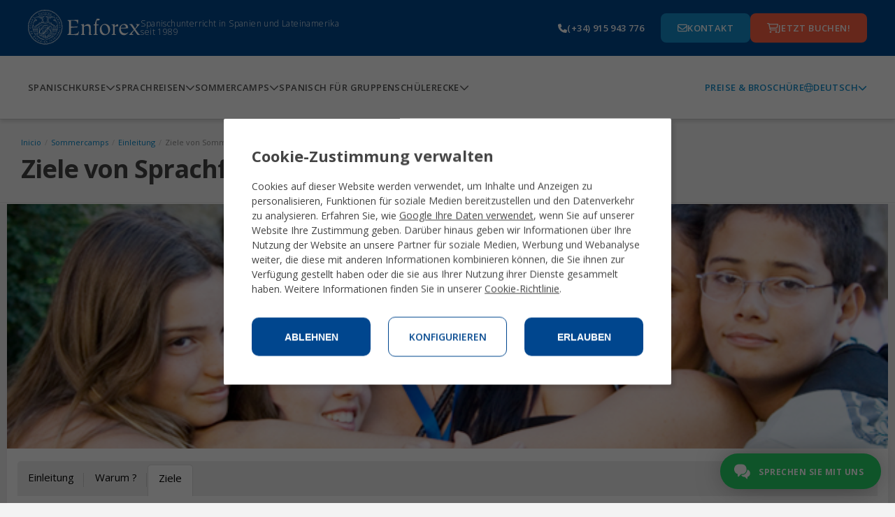

--- FILE ---
content_type: text/html;charset=UTF-8
request_url: https://www.enforex.com/spanisch/sommercamps/einleitung-ziele.html
body_size: 15068
content:
<!doctype html><html class="no-js" lang="de"><head><title>Sprachferien f&uuml;r Sch&uuml;ler - Ziele</title><meta http-equiv="Content-Type" content="text/html; charset=utf-8" /><meta name="DESCRIPTION" content="Enforex Sprachferienlager in Spanienn. Sprachferien f&uuml;r Sch&uuml;ler mit Spanisch- oder Englischunterricht, Sport, Erholung, Workshops & Strandausfl&uuml;gen!" /><meta name="KEYWORDS" content="sprachferien sch&uuml;ler" /><link rel="canonical" href="https://www.enforex.com/spanisch/sommercamps/einleitung-ziele.html" /><meta name="robots" content="all" /><link rel="icon" href="/favicon.ico" type="image/x-icon" /><link rel="stylesheet" href="/css/css.css?css1=/css/v2/main.css&css2=/css/v2/slimselect.min.css&css3=/css/v5/Footer/footer.css&css4=/css/v5/Header/header.css&css5=/css/v5/cookies/cookies-GA4.css" type="text/css" />
<script src="/js/js.js?js1=/js/v2/libs/jquery.latest.js&js2=/js/v2/libs/jquery.cycle2.min.js&js3=/js/v2/main.js&js4=/js/v3/header.js&js5=/js/v2/slimselect.min.js&js6=/js/v2/libs/jquery-1.11.1.min.js&js7=/js/v2/libs/jquery-migrate-1.2.1.min.js&js8=/js/v2/forms.js&js9=/js/validacion/v1_10/jquery.validate.min.js&js10=/js/validacion/messages_de.js&js11=/js/v4/Header/header.js&js12=/js/v4/footer/footer.js&js13=/js/v4/cookies/cookies-GA4.js&js14=/js/v2/selector/courseSelector.js" language="javascript" type="text/javascript"></script>
<script>window.dataLayer=window.dataLayer||[];function gtag(){dataLayer.push(arguments);}if(localStorage.getItem("consentMode")===null){gtag("consent","default",{ad_storage:"denied",ad_personalization:"denied",ad_user_data:"denied",analytics_storage:"denied"});}else{gtag("consent","default",JSON.parse(localStorage.getItem("consentMode")));}</script>
<script>(function(w,d,s,l,i){w[l]=w[l]||[];w[l].push({"gtm.start":new Date().getTime(),event:"gtm.js"});var f=d.getElementsByTagName(s)[0],j=d.createElement(s),dl=l!="dataLayer"?"&l="+l:"";j.async=true;j.src="https://www.googletagmanager.com/gtm.js?id="+i+dl;f.parentNode.insertBefore(j,f);})(window,document,"script","dataLayer","GTM-TZGHTBG");</script> <link rel="preconnect" href="https://fonts.googleapis.com"><link rel="preconnect" href="https://fonts.gstatic.com" crossorigin><link href="https://fonts.googleapis.com/css2?family=Open+Sans:ital,wght@0,300..800;1,300..800&display=swap" rel="stylesheet"><link href='https://fonts.googleapis.com/css?family=Open+Sans:300,400,700,800|Open+Sans+Condensed:300,700' rel='stylesheet' type='text/css'><!--[if lt IE 9]><script 
src="/js/v2/libs/html5shiv.js"></script><link rel="stylesheet" href="/css/v2/ie-below-9.css"><![endif]--><link rel="stylesheet" href="/css/v2/responsive_update.css" type="text/css" /><meta name="viewport" content="width=device-width, initial-scale=1.0, maximum-scale=1.0, minimum-scale=1.0, user-scalable=no"><link href="//maxcdn.bootstrapcdn.com/font-awesome/4.2.0/css/font-awesome.min.css" rel="stylesheet"></head><body><noscript><iframe src="https://www.googletagmanager.com/ns.html?id=GTM-TZGHTBG"
height="0" width="0" style="display:none;visibility:hidden"></iframe></noscript><header><section class="header-pre-mobile"><div class="header-nav-lang"><div class="header-nav-lang-btn-mobile"><img src="/images/icons/globe-light.svg" class="header-nav-lang-icon"/><p>Deutsch</p><img src="/images/icons/chevron-down-solid.svg" class="header-nav-lang-arrow"/></div><div class="header-nav-lang-drop-mobile hidden"><ul class="header-nav-lang-drop-ul"><li><a href="/summercamps/about-objectives.html" lang="en"><img src="/img/icons/flags/gb.svg"/><p class="header-nav-lang-drop-text">English</p></a></li><li><a href="/espanol/campamentos/objetivo-ingles.html" lang="es"><img src="/img/icons/flags/es.svg"/><p class="header-nav-lang-drop-text">Espa&ntilde;ol</p></a></li><li><a href="/spanisch/" lang="de"><img src="/img/icons/flags/de.svg"/><p class="header-nav-lang-drop-text">Deutsch</p></a></li><li><a href="/espagnol/colonies/objectifs.html" lang="fr"><img src="/img/icons/flags/fr.svg"/><p class="header-nav-lang-drop-text">Fran&ccedil;ais</p></a></li><li><a href="/spagnolo/campiestivi/riguardo-obiettivi.html" lang="it"><img src="/img/icons/flags/it.svg"/><p class="header-nav-lang-drop-text">Italiano</p></a></li><li><a href="/spaans/zomerkampen/waarom-deelnemen.html" lang="nl"><img src="/img/icons/flags/nl.svg"/><p class="header-nav-lang-drop-text">Nederlands</p></a></li><li><a href="/espanhol/colonias-ferias/objetivos.html" lang="pt"><img src="/img/icons/flags/br.svg"/><p class="header-nav-lang-drop-text">Portugu&ecirc;s</p></a></li><li><a href="/russian/summercamps/camp-courses.html" lang="ru"><img src="/img/icons/flags/ru.svg"/><p class="header-nav-lang-drop-text">Русский</p></a></li><li><a href="/chinese/" lang="zh-hant"><img src="/img/icons/flags/cn.svg"/><p class="header-nav-lang-drop-text">中文</p></a></li><li><a href="/japanese/summercamps/about-objectives.html" lang="ja"><img src="/img/icons/flags/jp.svg"/><p class="header-nav-lang-drop-text">日本語</p></a></li><li><a href="/korean/summercamps/about-objectives.html" lang="kr"><img src="/img/icons/flags/kr.svg"/><p class="header-nav-lang-drop-text">한국어</p></a></li><li><a href="/bulgarian/summercamps/about-objectives.html" lang="bg"><img src="/img/icons/flags/bg.svg"/><p class="header-nav-lang-drop-text">Български</p></a></li><li><a href="/spanelstina/" lang="sk"><img src="/img/icons/flags/cz.svg"/><p class="header-nav-lang-drop-text">Če&scaron;tina</p></a></li><li><a href="/spanelstina/letni-tabory/cile-tabora.html" lang="cs"><img src="/img/icons/flags/sk.svg"/><p class="header-nav-lang-drop-text">Slovenčina</p></a></li><li><a href="/spanska/" lang="se"><img src="/img/icons/flags/se.svg"/><p class="header-nav-lang-drop-text">Svenska</p></a></li><li><a href="/indian/" lang="hi"><img src="/img/icons/flags/in.svg"/><p class="header-nav-lang-drop-text">हिन्दी</p></a></li></ul></div></div></section><div class="header-pre-container"><section class="header-pre"><div class="header-pre-left"><nav role="navigation" class="burgermenu"><img src="/images/icons/bars-solid.svg" class="burgermenu-icon burgermenu-icon-burger"/><img src="/images/icons/xmark-solid.svg" class="burgermenu-icon burgermenu-icon-close hidden"/><img src="/images/icons/angle-left-solid.svg" class="burgermenu-icon burgermenu-icon-back hidden"/><div class="burgermenu-drop-block burgermenu-drop hidden"><div class="navul-container"><ul class="header-nav-ul"><div class="burger-shadow"></div><li class="header-nav-ul"><div class="menuitem header-nav-ul-cursos-burger"><div class="menuitem-link"><a href="/spanisch/sprachkurse-spanien/"><img src="/img/icons/header-icons/1.png" class="header-nav-ul-img header-nav-ul-img-cursos"/><p class="menuitem-text">Spanischkurse</p></a></div><div class="arrow-cursos"><img src="/images/icons/chevron-down-solid.svg" class="header-nav-ul-arrow-burger"/></div></div><div class="cont_drop"><div class="menu-drop-container"><ul class="menu-drop-ul menu-drop-ul-cursos-mobile hidden" ><li><div class="menu-drop-container-main"><div class="menu-drop-container-left"><div class="menu-drop-ul-title"><a href="/spanisch/spanisch-intensivkurse/"><h4>Intensiv Spanisch Sprachkurse</h4></a></div></div><img src="/images/icons/chevron-down-solid.svg" class="subarrowclass menu-drop-ul-arrow-intensive"/></div><ul class="menu-drop-ul-sub-mobile menu-drop-ul-sub-intensive-mobile" ><li><a href="/spanisch/spanisch-intensivkurse/10-unterricht/"><p class="menu-drop-ul-sub-text"> Spanisch Intensiv 10 </p></a></li><li><a href="/spanisch/spanisch-intensivkurse/20-unterricht/"><p class="menu-drop-ul-sub-text"> Spanisch Intensiv 20 </p></a></li><li><a href="/spanisch/intensivkurs-spanien-25.html"><p class="menu-drop-ul-sub-text"> Spanisch Intensiv 25 </p></a></li><li><a href="/spanisch/spanisch-intensivkurse/30-unterricht/"><p class="menu-drop-ul-sub-text"> Spanisch Super-Intensiv 30 </p></a></li><li><a href="/spanisch/kombinierter-kurs/"><p class="menu-drop-ul-sub-text"> Kombinierter Gruppen & Einzelkurs </p></a></li><li><a href="/spanisch/spanisch-intensivkurse/abendkurs/"><p class="menu-drop-ul-sub-text"> Spanischprogramm am Nachmittag </p></a></li></ul></li><li><div class="menu-drop-container-main"><div class="menu-drop-container-left"><div class="menu-drop-ul-title"><a href="/spanisch/sommercamps/"><h4>Sommercamps</h4></a></div></div><img src="/images/icons/chevron-down-solid.svg" class="subarrowclass menu-drop-ul-arrow-intlcamps"/></div><ul class="menu-drop-ul-sub-mobile menu-drop-ul-sub-intlcamps-mobile" ><li><a href="/spanisch/sommercamps/alicante.html"><p class="menu-drop-ul-sub-text">Alicante</p></a></li><li><a href="/spanisch/sommercamps/barcelona.html"><p class="menu-drop-ul-sub-text"> Barcelona Beach </p></a></li><li><a href="/spanisch/sommercamps/barcelona-centro.html"><p class="menu-drop-ul-sub-text"> Barcelona Centro </p></a></li><li><a href="/spanisch/sommercamps/madrid.html"><p class="menu-drop-ul-sub-text">Madrid</p></a></li><li><a href="/spanisch/sommercamps/malaga.html"><p class="menu-drop-ul-sub-text">Malaga</p></a></li><li><a href="/spanisch/sommercamps/marbella-centro.html"><p class="menu-drop-ul-sub-text"> Marbella Centro </p></a></li><li><a href="/spanisch/sommercamps/marbella-elviria.html"><p class="menu-drop-ul-sub-text"> Marbella Elviria </p></a></li><li><a href="/spanisch/sommercamps/salamanca.html"><p class="menu-drop-ul-sub-text">Salamanca</p></a></li><li><a href="/spanisch/sommercamps/valencia.html"><p class="menu-drop-ul-sub-text"> Valencia Beach </p></a></li><li><a href="/spanisch/sommercamps/youth-leadership-program.html"><p class="menu-drop-ul-sub-text"> Jugendf&uuml;hrungsprogramm </p></a></li></ul></li><li><div class="menu-drop-container-main"><div class="menu-drop-container-left"><div class="menu-drop-ul-title"><a href="/spanisch/speziell-spanischkurse/"><h4>Themenspezifische Spanischkurse</h4></a></div></div><img src="/images/icons/chevron-down-solid.svg" class="subarrowclass menu-drop-ul-arrow-specialized"/></div><ul class="menu-drop-ul-sub-mobile menu-drop-ul-sub-specialized-mobile" ><li><a href="/spanisch/speziell-spanischkurse/einzelunterricht-privatunterricht/"><p class="menu-drop-ul-sub-text"> Einzelunterricht Private </p></a></li><li><a href="/spanisch/speziell-spanischkurse/praktikumsprogramm/"><p class="menu-drop-ul-sub-text"> Praktikumsprogramm </p></a></li><li><a href="/spanisch/speziell-spanischkurse/freiwilligenprogramm/"><p class="menu-drop-ul-sub-text"> Freiwilligenprogramm </p></a></li><li><a href="/spanisch/speziell-spanischkurse/kurs-spanischlehrer/"><p class="menu-drop-ul-sub-text"> Kurs f&uuml;r Spanischlehrer </p></a></li><li><a href="/spanisch/speziell-spanischkurse/auslandsjahr/"><p class="menu-drop-ul-sub-text"> Auslandsjahr </p></a></li><li><a href="/spanisch/speziell-spanischkurse/gruppenprogramme/"><p class="menu-drop-ul-sub-text"> Ma&szlig;geschneidertes Gruppenprogramm </p></a></li><li><a href="/spanisch/speziell-spanischkurse/familienprogramm/"><p class="menu-drop-ul-sub-text"> Familienprogramm </p></a></li><li><a href="/spanisch/speziell-spanischkurse/kurs-fuenfzigern/"><p class="menu-drop-ul-sub-text"> Spanisch ab den F&uuml;nfzigern </p></a></li><li><a href="/spanisch/speziell-spanischkurse/kurs-winterurlaub/"><p class="menu-drop-ul-sub-text"> Winterurlaub </p></a></li><li><a href="/spanisch/speziell-spanischkurse/universitaets-pruefungsvorbereitung/"><p class="menu-drop-ul-sub-text"> Universit&auml;ts-Pr&uuml;fungsvorbereitung </p></a></li><li><a href="/spanisch/sprachkurs-kinder/sprachkurs-judendliche/"><p class="menu-drop-ul-sub-text"> Juniorprogramm 14-18 </p></a></li></ul></li><li><div class="menu-drop-container-main"><div class="menu-drop-container-left"><div class="menu-drop-ul-title"><a href="/spanisch/spanischkurse-prufungsvorbereitung/"><h4>Kurse zur Pr&uuml;fungsvorbereitung</h4></a></div></div><img src="/images/icons/chevron-down-solid.svg" class="subarrowclass menu-drop-ul-arrow-exam"/></div><ul class="menu-drop-ul-sub-mobile menu-drop-ul-sub-exam-mobile" ><li><a href="/spanisch/spanischkurse-prufungsvorbereitung/DELE/20-unterricht/"><p class="menu-drop-ul-sub-text"> DELE-20-Vorbereitungskurs </p></a></li><li><a href="/spanisch/spanischkurse-prufungsvorbereitung/DELE/30-unterricht/"><p class="menu-drop-ul-sub-text"> DELE-30-Vorbereitungskurs </p></a></li><li><a href="/spanisch/spanischkurse-prufungsvorbereitung/SIELE/"><p class="menu-drop-ul-sub-text"> SIELE-Pr&uuml;fungsvorbereitung </p></a></li><li><a href="/spanisch/spanischkurse-prufungsvorbereitung/wirtschaftsspanisch-kurs/"><p class="menu-drop-ul-sub-text"> Wirtschaftsspanisch </p></a></li><li><a href="/spanisch/spanischkurse-prufungsvorbereitung/spanisch-fur-tourismus/"><p class="menu-drop-ul-sub-text"> Spanisch f&uuml;r den Tourismus </p></a></li><li><a href="/spanisch/spanischkurse-prufungsvorbereitung/spanisch-fur-gesundheitsfachkrafte/"><p class="menu-drop-ul-sub-text"> Spanisch f&uuml;r Gesundheitsfachkr&auml;fte </p></a></li></ul></li><li><div class="menu-drop-container-main"><div class="menu-drop-container-left"><div class="menu-drop-ul-title"><a href="/online-spanisch-unterricht/"><h4>Online Spanisch Unterricht</h4></a></div></div><img src="/images/icons/chevron-down-solid.svg" class="subarrowclass menu-drop-ul-arrow-online"/></div><ul class="menu-drop-ul-sub-mobile menu-drop-ul-sub-online-mobile" ><li><a href="/online-spanisch-unterricht/kurs-intensiv-20/"><p class="menu-drop-ul-sub-text"> Online-Spanischkurs Intensiv 20 </p></a></li><li><a href="/online-spanisch-unterricht/vorbereitungskurs-fur-die-dele-prufung/"><p class="menu-drop-ul-sub-text"> Online Vorbereitungskurs f&uuml;r die DELE Pr&uuml;fung </p></a></li><li><a href="/online-spanisch-unterricht/3h-woche/"><p class="menu-drop-ul-sub-text"> Online-Spanischkurs 3h/Woche </p></a></li><li><a href="/online-spanisch-unterricht/privat-unterricht/"><p class="menu-drop-ul-sub-text"> Privater Online-Spanischunterricht </p></a></li><li><a href="/online-spanisch-unterricht/halbprivater-unterricht/"><p class="menu-drop-ul-sub-text"> Halbprivater Online-Spanischunterricht </p></a></li></ul></li><li class="fr-only"><div class="menu-drop-container-main"><div class="menu-drop-container-left"><div class="menu-drop-ul-title"><a href="/spanisch/sommercamps/einleitung-ziele.html"><h4></h4></a></div></div></div></li><li><div class="header-nav-ul-prices"><a href="/spanisch/download-brochures/"> Preise & Brosch&uuml;re </a></div></li></ul></div></div></li><li class="header-nav-ul header-nav-ul-destinos-burger"><div class="menuitem"><div class="menuitem-link"><a href="/spanisch/sprachschule-spanisch.html"><img src="/img/icons/header-icons/2.png" class="header-nav-ul-img header-nav-ul-img-destinos"/><p class="menuitem-text">Sprachreisen</p></a></div><div class="arrow-destinos"><img src="/images/icons/chevron-down-solid.svg" class="header-nav-ul-arrow-burger"/></div></div><div class="cont_drop"><div class="menu-drop-container"><ul class="menu-drop-ul menu-drop-ul-destinos-mobile hidden" ><li><div class="menu-drop-container-main"><div class="menu-drop-container-left"><div class="menu-drop-ul-title"><a href="/spanisch/sprachschule-spanien.html"><h4>Sprachschule in Spanien</h4></a></div></div><img src="/images/icons/chevron-down-solid.svg" class="subarrowclass menu-drop-ul-arrow-inspain"/></div><ul class="menu-drop-ul-sub-mobile menu-drop-ul-sub-inspain-mobile" ><li><a href="/spanisch/sprachschule-alicante.html"><p class="menu-drop-ul-sub-text">Alicante</p></a></li><li><a href="/spanisch/sprachschule-barcelona.html"><p class="menu-drop-ul-sub-text">Barcelona</p></a></li><li><a href="/spanisch/sprachschule-cadiz.html"><p class="menu-drop-ul-sub-text">Cadiz</p></a></li><li><a href="/spanisch/sprachschule-granada.html"><p class="menu-drop-ul-sub-text">Granada</p></a></li><li><a href="/spanisch/sprachschule-madrid.html"><p class="menu-drop-ul-sub-text">Madrid</p></a></li><li><a href="/spanisch/sprachschule-malaga.html"><p class="menu-drop-ul-sub-text">Malaga</p></a></li><li><a href="/spanisch/sprachschule-marbella.html"><p class="menu-drop-ul-sub-text">Marbella</p></a></li><li><a href="/spanisch/sprachschule-salamanca.html"><p class="menu-drop-ul-sub-text">Salamanca</p></a></li><li><a href="/spanisch/sprachschule-sevilla.html"><p class="menu-drop-ul-sub-text">Sevilla</p></a></li><li><a href="/spanisch/sprachschule-teneriffa.html"><p class="menu-drop-ul-sub-text">Teneriffa</p></a></li><li><a href="/spanisch/sprachschule-valencia.html"><p class="menu-drop-ul-sub-text">Valencia</p></a></li></ul></li><li><div class="menu-drop-container-main"><div class="menu-drop-container-left"><div class="menu-drop-ul-title"><a href="/spanisch/sommercamps/"><h4>Sommercamps</h4></a></div></div><img src="/images/icons/chevron-down-solid.svg" class="subarrowclass menu-drop-ul-arrow-summerspain"/></div><ul class="menu-drop-ul-sub-mobile menu-drop-ul-sub-summerspain-mobile" ><li><a href="/spanisch/sommercamps/alicante.html"><p class="menu-drop-ul-sub-text">Alicante</p></a></li><li><a href="/spanisch/sommercamps/barcelona.html"><p class="menu-drop-ul-sub-text"> Barcelona Beach </p></a></li><li><a href="/spanisch/sommercamps/barcelona-centro.html"><p class="menu-drop-ul-sub-text"> Barcelona Centro </p></a></li><li><a href="/spanisch/sommercamps/madrid.html"><p class="menu-drop-ul-sub-text">Madrid</p></a></li><li><a href="/spanisch/sommercamps/malaga.html"><p class="menu-drop-ul-sub-text">Malaga</p></a></li><li><a href="/spanisch/sommercamps/marbella-centro.html"><p class="menu-drop-ul-sub-text"> Marbella Centro </p></a></li><li><a href="/spanisch/sommercamps/marbella-elviria.html"><p class="menu-drop-ul-sub-text"> Marbella Elviria </p></a></li><li><a href="/spanisch/sommercamps/salamanca.html"><p class="menu-drop-ul-sub-text">Salamanca</p></a></li><li><a href="/spanisch/sommercamps/valencia.html"><p class="menu-drop-ul-sub-text"> Valencia Beach </p></a></li><li><a href="/spanisch/sommercamps/youth-leadership-program.html"><p class="menu-drop-ul-sub-text"> Jugendf&uuml;hrungsprogramm </p></a></li></ul></li><li class="pt-only"><div class="menu-drop-container-main"><div class="menu-drop-container-left"><div class="menu-drop-ul-title"><a href="/spanisch/sommercamps/einleitung-ziele.html"><h4></h4></a></div></div></div></li><li><div class="menu-drop-container-main"><div class="menu-drop-container-left"><div class="menu-drop-ul-title"><a href="/spanisch/sprachschule-lateinamerika.html"><h4>Sprachschule in Lateinamerika</h4></a></div></div></div></li><li class="pt-only"><div class="menu-drop-container-main"><div class="menu-drop-container-left"><div class="menu-drop-ul-title"><a href="/spanisch/sommercamps/einleitung-ziele.html"><h4></h4></a></div></div></div></li><li><div class="menu-drop-container-main"><div class="menu-drop-container-left"><div class="menu-drop-ul-title"><a href="/spanisch/sprachschule-mexiko.html"><h4>Sprachschule in Mexiko</h4></a></div></div><img src="/images/icons/chevron-down-solid.svg" class="subarrowclass menu-drop-ul-arrow-inmexico"/></div><ul class="menu-drop-ul-sub-mobile menu-drop-ul-sub-inmexico-mobile" ><li><a href="/spanisch/sprachschule-playa-carmen.html"><p class="menu-drop-ul-sub-text"> Playa del Carmen </p></a></li></ul></li><li class="fr-only"><div class="menu-drop-container-main"><div class="menu-drop-container-left"><div class="menu-drop-ul-title"><a href="/spanisch/sommercamps/einleitung-ziele.html"><h4></h4></a></div></div></div></li><li><div class="header-nav-ul-prices"><a href="/spanisch/download-brochures/"> Preise & Brosch&uuml;re </a></div></li></ul></div></div></li><li class="header-nav-ul header-nav-ul-camps-burger"><div class="menuitem"><div class="menuitem-link"><a href="/spanisch/sommercamps/"><img src="/img/icons/header-icons/3.png" class="header-nav-ul-img header-nav-ul-img-camps"/><p class="menuitem-text">Sommercamps</p></a></div><div class="arrow-camps"><img src="/images/icons/chevron-down-solid.svg" class="header-nav-ul-arrow-burger"/></div></div><div class="cont_drop"><div class="menu-drop-container"><ul class="menu-drop-ul menu-drop-ul-camps-mobile hidden"><li style="padding: 0"><ul class="menu-drop-ul-sub-mobile menu-drop-ul-sub-summercamps-mobile" ><li style=" padding: 0; background-color: #fff; border-bottom: 1px solid #158fce; border-top: none; " ><div class="menu-drop-container-main"><div class="menu-drop-ul-title"><a href="/spanisch/sommercamps/alicante.html"><h4 style="padding: 0">Alicante</h4></a></div></div></li><li style=" padding: 0; background-color: #fff; border-bottom: 1px solid #158fce; border-top: none; " ><div class="menu-drop-container-main"><div class="menu-drop-ul-title"><a href="/spanisch/sommercamps/barcelona.html"><h4 style="padding: 0">Barcelona Beach</h4></a></div></div></li><li style=" padding: 0; background-color: #fff; border-bottom: 1px solid #158fce; border-top: none; " ><div class="menu-drop-container-main"><div class="menu-drop-ul-title"><a href="/spanisch/sommercamps/barcelona-centro.html"><h4 style="padding: 0">Barcelona Centro</h4></a></div></div></li><li style=" padding: 0; background-color: #fff; border-bottom: 1px solid #158fce; border-top: none; " ><div class="menu-drop-container-main"><div class="menu-drop-ul-title"><a href="/spanisch/sommercamps/madrid.html"><h4 style="padding: 0">Madrid</h4></a></div></div></li><li style=" padding: 0; background-color: #fff; border-bottom: 1px solid #158fce; border-top: none; " ><div class="menu-drop-container-main"><div class="menu-drop-ul-title"><a href="/spanisch/sommercamps/malaga.html"><h4 style="padding: 0">Malaga</h4></a></div></div></li><li style=" padding: 0; background-color: #fff; border-bottom: 1px solid #158fce; border-top: none; " ><div class="menu-drop-container-main"><div class="menu-drop-ul-title"><a href="/spanisch/sommercamps/marbella-centro.html"><h4 style="padding: 0">Marbella Centro</h4></a></div></div></li><li style=" padding: 0; background-color: #fff; border-bottom: 1px solid #158fce; border-top: none; " ><div class="menu-drop-container-main"><div class="menu-drop-ul-title"><a href="/spanisch/sommercamps/marbella-elviria.html"><h4 style="padding: 0">Marbella Elviria</h4></a></div></div></li><li style=" padding: 0; background-color: #fff; border-bottom: 1px solid #158fce; border-top: none; " ><div class="menu-drop-container-main"><div class="menu-drop-ul-title"><a href="/spanisch/sommercamps/salamanca.html"><h4 style="padding: 0">Salamanca</h4></a></div></div></li><li style=" padding: 0; background-color: #fff; border-bottom: 1px solid #158fce; border-top: none; " ><div class="menu-drop-container-main"><div class="menu-drop-ul-title"><a href="/spanisch/sommercamps/valencia.html"><h4 style="padding: 0">Valencia Beach</h4></a></div></div></li><li style=" padding: 0; background-color: #fff; border-bottom: 1px solid #158fce; border-top: none; " ><div class="menu-drop-container-main"><div class="menu-drop-ul-title"><a href="/spanisch/sommercamps/youth-leadership-program.html"><h4 style="padding: 0"> Jugendf&uuml;hrungsprogramm </h4></a></div></div></li></ul></li><li><div class="header-nav-ul-prices"><a href="/spanisch/download-brochures/"> Preise & Brosch&uuml;re </a></div></li></ul></div></div></li><li class="header-nav-ul header-nav-ul-grupos-burger"><div class="menuitem"><div class="menuitem-link"><a href="/spanisch/spanische-sprachgruppen/"><img src="/img/icons/header-icons/4.png" class="header-nav-ul-img header-nav-ul-img-groups"/><p class="menuitem-text">Spanisch f&uuml;r Gruppen</p></a></div></div></li><li class="header-nav-ul header-nav-ul-info-burger"><div class="menuitem"><div class="menuitem-link"><a href="/spanisch/schuelerecke/faq/"><img src="/img/icons/header-icons/5.png" class="header-nav-ul-img header-nav-ul-img-info"/><p class="menuitem-text">Sch&uuml;lerecke</p></a></div><div class="arrow-info"><img src="/images/icons/chevron-down-solid.svg" class="header-nav-ul-arrow-burger"/></div></div><div class="cont_drop"><div class="menu-drop-container"><ul class="menu-drop-ul menu-drop-ul-info-mobile hidden"><li style="padding: 0"><ul class="menu-drop-ul-sub-mobile menu-drop-ul-sub-info-mobile" ><li style=" padding: 0; background-color: #fff; border-bottom: 1px solid #158fce; border-top: none; " ><div class="menu-drop-container-main"><div class="menu-drop-ul-title"><a href="/spanisch/schuelerecke/studentenleben/"><h4 style="padding: 0">Sch&uuml;ler-Leben</h4></a></div></div></li><li style=" padding: 0; background-color: #fff; border-bottom: 1px solid #158fce; border-top: none; " ><div class="menu-drop-container-main"><div class="menu-drop-ul-title"><a href="/spanisch/schuelerecke/akkreditierungen/"><h4 style="padding: 0">Akkreditierungen</h4></a></div></div></li><li style=" padding: 0; background-color: #fff; border-bottom: 1px solid #158fce; border-top: none; " ><div class="menu-drop-container-main"><div class="menu-drop-ul-title"><a href="/spanisch/unterkuenfte.html"><h4 style="padding: 0">Unterk&uuml;nfte</h4></a></div></div></li><li style=" padding: 0; background-color: #fff; border-bottom: 1px solid #158fce; border-top: none; " ><div class="menu-drop-container-main"><div class="menu-drop-ul-title"><a href="/spanisch/enforex-zertifikate.html"><h4 style="padding: 0"> Enforex-Zertifikat </h4></a></div></div></li><li style=" padding: 0; background-color: #fff; border-bottom: 1px solid #158fce; border-top: none; " ><div class="menu-drop-container-main"><div class="menu-drop-ul-title"><a href="/spanisch/schuelerecke/warum-enforex/"><h4 style="padding: 0">Warum Enforex?</h4></a></div></div></li><li style=" padding: 0; background-color: #fff; border-bottom: 1px solid #158fce; border-top: none; " ><div class="menu-drop-container-main"><div class="menu-drop-ul-title"><a href="/spanisch/schuelerecke/lehrmethode/"><h4 style="padding: 0">Lehrmethode</h4></a></div></div></li><li style=" padding: 0; background-color: #fff; border-bottom: 1px solid #158fce; border-top: none; " ><div class="menu-drop-container-main"><div class="menu-drop-ul-title"><a href="/spanisch/schuelerecke/faq/"><h4 style="padding: 0"> H&auml;ufig gestellte Fragen </h4></a></div></div></li><li style=" padding: 0; background-color: #fff; border-bottom: 1px solid #158fce; border-top: none; " ><div class="menu-drop-container-main"><div class="menu-drop-ul-title"><a href="/spanisch/lernerfahrung-enforex.html"><h4 style="padding: 0"> Lernerfahrung mit Enforex </h4></a></div></div></li><li style=" padding: 0; background-color: #fff; border-bottom: 1px solid #158fce; border-top: none; " ><div class="menu-drop-container-main"><div class="menu-drop-ul-title"><a href="/spanisch/enforex.html"><h4 style="padding: 0">&Uuml;ber uns</h4></a></div></div></li><li style=" padding: 0; background-color: #fff; border-bottom: 1px solid #158fce; border-top: none; " ><div class="menu-drop-container-main"><div class="menu-drop-ul-title"><a href="/spanisch/spanisch-einstufungstest.html"><h4 style="padding: 0"> Spanisch Einstufungstest </h4></a></div></div></li></ul></li><li><div class="header-nav-ul-prices"><a href="/spanisch/download-brochures/"> Preise & Brosch&uuml;re </a></div></li></ul></div></div></li></ul><div class="header-nav-ul-prices"><a href="/spanisch/download-brochures/"> Preise & Brosch&uuml;re </a></div></div></div></nav><a href="/spanisch/" class="header-logo-wh"><img alt="enforex" src="/img/logos/logo-enforex-white.svg"/></a><p class="header-subtitle"> Spanischunterricht in Spanien und Lateinamerika seit 1989 </p></div><a href="/spanisch/" class="header-logo-bl"><img alt="enforex" src="/img/logos/logo-enforex-blue.svg"/></a><div class="header-pre-right"><a href="tel:+34915943776" class="header-pre-right-tlf"><img src="/images/icons/phone-solid.svg"/><p>(+34) 915 943 776</p></a><div class="header-pre-right-btncontainer"><a href="/spanisch/kontakt.html" class="header-pre-right-btn1"><img src="/images/icons/envelope-regular.svg"/><p>Kontakt</p></a><a href="https://register.enforex.com/de/checkout/lightbox/" class="header-pre-right-btn2"><img src="/images/icons/cart-shopping-regular.svg"/><p>Jetzt buchen!</p></a></div></div></section></div><nav class="header-main"><div class="navul-container"><div class="navul-container-left"><ul class="header-main-ul"><li class="header-nav-ul-cursos"><div class="menuitem"><div class="menuitem-link"><a href="/spanisch/sprachkurse-spanien/"><p class="menuitem-text menuitem-text-cursos"> Spanischkurse </p></a></div><div class="arrow-cursos-full"><img src="/images/icons/chevron-down-solid.svg" class="header-nav-ul-arrow"/></div></div><div class="menu-drop-container menu-drop-container-cursos hidden"><ul class="menu-drop-ul menu-drop-ul-cursos"><li><div class="menu-drop-container-main"><div class="menu-drop-container-left"><div class="menu-drop-ul-title"><a href="/spanisch/spanisch-intensivkurse/"><h4>Intensiv Spanisch Sprachkurse</h4></a></div></div></div><ul class="menu-drop-ul-sub menu-drop-ul-sub-intensive"><li><a href="/spanisch/spanisch-intensivkurse/10-unterricht/"><p class="menu-drop-ul-sub-text"> Spanisch Intensiv 10 </p></a></li><li><a href="/spanisch/spanisch-intensivkurse/20-unterricht/"><p class="menu-drop-ul-sub-text"> Spanisch Intensiv 20 </p></a></li><li><a href="/spanisch/intensivkurs-spanien-25.html"><p class="menu-drop-ul-sub-text"> Spanisch Intensiv 25 </p></a></li><li><a href="/spanisch/spanisch-intensivkurse/30-unterricht/"><p class="menu-drop-ul-sub-text"> Spanisch Super-Intensiv 30 </p></a></li><li><a href="/spanisch/kombinierter-kurs/"><p class="menu-drop-ul-sub-text"> Kombinierter Gruppen & Einzelkurs </p></a></li><li><a href="/spanisch/spanisch-intensivkurse/abendkurs/"><p class="menu-drop-ul-sub-text"> Spanischprogramm am Nachmittag </p></a></li></ul></li><li><div class="menu-drop-container-main"><div class="menu-drop-container-left"><div class="menu-drop-ul-title"><a href="/spanisch/sommercamps/"><h4>Sommercamps</h4></a></div></div></div><ul class="menu-drop-ul-sub menu-drop-ul-sub-intlcamps"><li><a href="/spanisch/sommercamps/alicante.html"><p class="menu-drop-ul-sub-text">Alicante</p></a></li><li><a href="/spanisch/sommercamps/barcelona.html"><p class="menu-drop-ul-sub-text">Barcelona Beach</p></a></li><li><a href="/spanisch/sommercamps/barcelona-centro.html"><p class="menu-drop-ul-sub-text">Barcelona Centro</p></a></li><li><a href="/spanisch/sommercamps/madrid.html"><p class="menu-drop-ul-sub-text">Madrid</p></a></li><li><a href="/spanisch/sommercamps/malaga.html"><p class="menu-drop-ul-sub-text">Malaga</p></a></li><li><a href="/spanisch/sommercamps/marbella-centro.html"><p class="menu-drop-ul-sub-text">Marbella Centro</p></a></li><li><a href="/spanisch/sommercamps/marbella-elviria.html"><p class="menu-drop-ul-sub-text">Marbella Elviria</p></a></li><li><a href="/spanisch/sommercamps/salamanca.html"><p class="menu-drop-ul-sub-text">Salamanca</p></a></li><li><a href="/spanisch/sommercamps/valencia.html"><p class="menu-drop-ul-sub-text">Valencia Beach</p></a></li><li><a href="/spanisch/sommercamps/youth-leadership-program.html"><p class="menu-drop-ul-sub-text"> Jugendf&uuml;hrungsprogramm </p></a></li></ul></li><li><div class="menu-drop-container-main"><div class="menu-drop-container-left"><div class="menu-drop-ul-title"><a href="/spanisch/speziell-spanischkurse/"><h4>Themenspezifische Spanischkurse</h4></a></div></div></div><ul class="menu-drop-ul-sub menu-drop-ul-sub-specialized"><li><a href="/spanisch/speziell-spanischkurse/einzelunterricht-privatunterricht/"><p class="menu-drop-ul-sub-text"> Einzelunterricht Private </p></a></li><li><a href="/spanisch/speziell-spanischkurse/praktikumsprogramm/"><p class="menu-drop-ul-sub-text">Praktikumsprogramm</p></a></li><li><a href="/spanisch/speziell-spanischkurse/freiwilligenprogramm/"><p class="menu-drop-ul-sub-text"> Freiwilligenprogramm </p></a></li><li><a href="/spanisch/speziell-spanischkurse/kurs-spanischlehrer/"><p class="menu-drop-ul-sub-text"> Kurs f&uuml;r Spanischlehrer </p></a></li><li><a href="/spanisch/speziell-spanischkurse/auslandsjahr/"><p class="menu-drop-ul-sub-text">Auslandsjahr</p></a></li><li><a href="/spanisch/speziell-spanischkurse/gruppenprogramme/"><p class="menu-drop-ul-sub-text"> Ma&szlig;geschneidertes Gruppenprogramm </p></a></li><li><a href="/spanisch/speziell-spanischkurse/familienprogramm/"><p class="menu-drop-ul-sub-text">Familienprogramm</p></a></li><li><a href="/spanisch/speziell-spanischkurse/kurs-fuenfzigern/"><p class="menu-drop-ul-sub-text"> Spanisch ab den F&uuml;nfzigern </p></a></li><li><a href="/spanisch/speziell-spanischkurse/kurs-winterurlaub/"><p class="menu-drop-ul-sub-text">Winterurlaub</p></a></li><li><a href="/spanisch/speziell-spanischkurse/universitaets-pruefungsvorbereitung/"><p class="menu-drop-ul-sub-text"> Universit&auml;ts-Pr&uuml;fungsvorbereitung </p></a></li><li><a href="/spanisch/sprachkurs-kinder/sprachkurs-judendliche/"><p class="menu-drop-ul-sub-text"> Juniorprogramm 14-18 </p></a></li></ul></li><li><div class="menu-drop-container-main"><div class="menu-drop-container-left"><div class="menu-drop-ul-title"><a href="/spanisch/spanischkurse-prufungsvorbereitung/"><h4>Kurse zur Pr&uuml;fungsvorbereitung</h4></a></div></div></div><ul class="menu-drop-ul-sub menu-drop-ul-sub-exam"><li><a href="/spanisch/spanischkurse-prufungsvorbereitung/DELE/20-unterricht/"><p class="menu-drop-ul-sub-text"> DELE-20-Vorbereitungskurs </p></a></li><li><a href="/spanisch/spanischkurse-prufungsvorbereitung/DELE/30-unterricht/"><p class="menu-drop-ul-sub-text"> DELE-30-Vorbereitungskurs </p></a></li><li><a href="/spanisch/spanischkurse-prufungsvorbereitung/SIELE/"><p class="menu-drop-ul-sub-text"> SIELE-Pr&uuml;fungsvorbereitung </p></a></li><li><a href="/spanisch/spanischkurse-prufungsvorbereitung/wirtschaftsspanisch-kurs/"><p class="menu-drop-ul-sub-text">Wirtschaftsspanisch</p></a></li><li><a href="/spanisch/spanischkurse-prufungsvorbereitung/spanisch-fur-tourismus/"><p class="menu-drop-ul-sub-text"> Spanisch f&uuml;r den Tourismus </p></a></li><li><a href="/spanisch/spanischkurse-prufungsvorbereitung/spanisch-fur-gesundheitsfachkrafte/"><p class="menu-drop-ul-sub-text"> Spanisch f&uuml;r Gesundheitsfachkr&auml;fte </p></a></li></ul></li><li><div class="menu-drop-container-main"><div class="menu-drop-container-left"><div class="menu-drop-ul-title"><a href="/online-spanisch-unterricht/"><h4>Online Spanisch Unterricht</h4></a></div></div></div><ul class="menu-drop-ul-sub menu-drop-ul-sub-online"><li><a href="/online-spanisch-unterricht/kurs-intensiv-20/"><p class="menu-drop-ul-sub-text"> Online-Spanischkurs Intensiv 20 </p></a></li><li><a href="/online-spanisch-unterricht/vorbereitungskurs-fur-die-dele-prufung/"><p class="menu-drop-ul-sub-text"> Online Vorbereitungskurs f&uuml;r die DELE Pr&uuml;fung </p></a></li><li><a href="/online-spanisch-unterricht/3h-woche/"><p class="menu-drop-ul-sub-text"> Online-Spanischkurs 3h/Woche </p></a></li><li><a href="/online-spanisch-unterricht/privat-unterricht/"><p class="menu-drop-ul-sub-text"> Privater Online-Spanischunterricht </p></a></li><li><a href="/online-spanisch-unterricht/halbprivater-unterricht/"><p class="menu-drop-ul-sub-text"> Halbprivater Online-Spanischunterricht </p></a></li></ul></li><li class="fr-only"><div class="menu-drop-container-main"><div class="menu-drop-container-left"><div class="menu-drop-ul-title"><a href="/spanisch/sommercamps/einleitung-ziele.html"><h4></h4></a></div></div></div></li></ul></div></li><li class="header-nav-ul-destinos"><div class="menuitem"><div class="menuitem-link"><a href="/spanisch/sprachschule-spanisch.html"><p class="menuitem-text menuitem-text-destinos"> Sprachreisen </p></a></div><div class="arrow-destinos-full"><img src="/images/icons/chevron-down-solid.svg" class="header-nav-ul-arrow"/></div></div><div class="menu-drop-container menu-drop-container-destinos hidden" ><ul class="menu-drop-ul menu-drop-ul-destinos"><li><div class="menu-drop-container-main"><div class="menu-drop-container-left"><div class="menu-drop-ul-title"><a href="/spanisch/sprachschule-spanien.html"><h4>Sprachschule in Spanien</h4></a></div></div></div><ul class="menu-drop-ul-sub menu-drop-ul-sub-inspain"><li><a href="/spanisch/sprachschule-alicante.html"><p class="menu-drop-ul-sub-text">Alicante</p></a></li><li><a href="/spanisch/sprachschule-barcelona.html"><p class="menu-drop-ul-sub-text">Barcelona</p></a></li><li><a href="/spanisch/sprachschule-cadiz.html"><p class="menu-drop-ul-sub-text">Cadiz</p></a></li><li><a href="/spanisch/sprachschule-granada.html"><p class="menu-drop-ul-sub-text">Granada</p></a></li><li><a href="/spanisch/sprachschule-madrid.html"><p class="menu-drop-ul-sub-text">Madrid</p></a></li><li><a href="/spanisch/sprachschule-malaga.html"><p class="menu-drop-ul-sub-text">Malaga</p></a></li><li><a href="/spanisch/sprachschule-marbella.html"><p class="menu-drop-ul-sub-text">Marbella</p></a></li><li><a href="/spanisch/sprachschule-salamanca.html"><p class="menu-drop-ul-sub-text">Salamanca</p></a></li><li><a href="/spanisch/sprachschule-sevilla.html"><p class="menu-drop-ul-sub-text">Sevilla</p></a></li><li><a href="/spanisch/sprachschule-teneriffa.html"><p class="menu-drop-ul-sub-text">Teneriffa</p></a></li><li><a href="/spanisch/sprachschule-valencia.html"><p class="menu-drop-ul-sub-text">Valencia</p></a></li></ul></li><li><div class="menu-drop-container-main"><div class="menu-drop-container-left"><div class="menu-drop-ul-title"><a href="/spanisch/sommercamps/"><h4>Sommercamps</h4></a></div></div></div><ul class="menu-drop-ul-sub menu-drop-ul-sub-summerspain"><li><a href="/spanisch/sommercamps/alicante.html"><p class="menu-drop-ul-sub-text">Alicante</p></a></li><li><a href="/spanisch/sommercamps/barcelona.html"><p class="menu-drop-ul-sub-text">Barcelona Beach</p></a></li><li><a href="/spanisch/sommercamps/barcelona-centro.html"><p class="menu-drop-ul-sub-text">Barcelona Centro</p></a></li><li><a href="/spanisch/sommercamps/madrid.html"><p class="menu-drop-ul-sub-text">Madrid</p></a></li><li><a href="/spanisch/sommercamps/malaga.html"><p class="menu-drop-ul-sub-text">Malaga</p></a></li><li><a href="/spanisch/sommercamps/marbella-centro.html"><p class="menu-drop-ul-sub-text">Marbella Centro</p></a></li><li><a href="/spanisch/sommercamps/marbella-elviria.html"><p class="menu-drop-ul-sub-text">Marbella Elviria</p></a></li><li><a href="/spanisch/sommercamps/salamanca.html"><p class="menu-drop-ul-sub-text">Salamanca</p></a></li><li><a href="/spanisch/sommercamps/valencia.html"><p class="menu-drop-ul-sub-text">Valencia Beach</p></a></li><li><a href="/spanisch/sommercamps/youth-leadership-program.html"><p class="menu-drop-ul-sub-text"> Jugendf&uuml;hrungsprogramm </p></a></li></ul></li><li class="pt-only"><div class="menu-drop-container-main"><div class="menu-drop-container-left"><div class="menu-drop-ul-title"><a href="/spanisch/sommercamps/einleitung-ziele.html"><h4></h4></a></div></div></div></li><li><div class="menu-drop-container-main"><div class="menu-drop-container-left"><div class="menu-drop-ul-title"><a href="/spanisch/sprachschule-lateinamerika.html"><h4>Sprachschule in Lateinamerika</h4></a></div></div></div></li><li class="pt-only"><div class="menu-drop-container-main"><div class="menu-drop-container-left"><div class="menu-drop-ul-title"><a href="/spanisch/sommercamps/einleitung-ziele.html"><h4></h4></a></div></div></div></li><li><div class="menu-drop-container-main"><div class="menu-drop-container-left"><div class="menu-drop-ul-title"><a href="/spanisch/sprachschule-mexiko.html"><h4>Sprachschule in Mexiko</h4></a></div></div></div><ul class="menu-drop-ul-sub menu-drop-ul-sub-inmexico"><li><a href="/spanisch/sprachschule-playa-carmen.html"><p class="menu-drop-ul-sub-text">Playa del Carmen</p></a></li></ul></li><li class="fr-only"><div class="menu-drop-container-main"><div class="menu-drop-container-left"><div class="menu-drop-ul-title"><a href="/spanisch/sommercamps/einleitung-ziele.html"><h4></h4></a></div></div></div></li></ul></div></li><li class="header-nav-ul-camps"><div class="menuitem"><div class="menuitem-link"><a href="/spanisch/sommercamps/"><p class="menuitem-text menuitem-text-camps">Sommercamps</p></a></div><div class="arrow-camps-full"><img src="/images/icons/chevron-down-solid.svg" class="header-nav-ul-arrow"/></div></div><div class="menu-drop-container menu-drop-container-camps hidden"><ul class="menu-drop-ul menu-drop-ul-camps"><li><div class="menu-drop-container-main"><div class="menu-drop-container-left"><div class="menu-drop-ul-title"><a href="/spanisch/sommercamps/"><h4>Sommercamps</h4></a></div></div></div><ul class="menu-drop-ul-sub menu-drop-ul-sub-summercamps"><li><a href="/spanisch/sommercamps/alicante.html"><p class="menu-drop-ul-sub-text">Alicante</p></a></li><li><a href="/spanisch/sommercamps/barcelona.html"><p class="menu-drop-ul-sub-text">Barcelona Beach</p></a></li><li><a href="/spanisch/sommercamps/barcelona-centro.html"><p class="menu-drop-ul-sub-text">Barcelona Centro</p></a></li><li><a href="/spanisch/sommercamps/madrid.html"><p class="menu-drop-ul-sub-text">Madrid</p></a></li><li><a href="/spanisch/sommercamps/malaga.html"><p class="menu-drop-ul-sub-text">Malaga</p></a></li><li><a href="/spanisch/sommercamps/marbella-centro.html"><p class="menu-drop-ul-sub-text">Marbella Centro</p></a></li><li><a href="/spanisch/sommercamps/marbella-elviria.html"><p class="menu-drop-ul-sub-text">Marbella Elviria</p></a></li><li><a href="/spanisch/sommercamps/salamanca.html"><p class="menu-drop-ul-sub-text">Salamanca</p></a></li><li><a href="/spanisch/sommercamps/valencia.html"><p class="menu-drop-ul-sub-text">Valencia Beach</p></a></li><li><a href="/spanisch/sommercamps/youth-leadership-program.html"><p class="menu-drop-ul-sub-text"> Jugendf&uuml;hrungsprogramm </p></a></li></ul></li></ul></div></li><li class="header-nav-ul-grupos"><div class="menuitem"><div class="menuitem-link"><a href="/spanisch/spanische-sprachgruppen/"><p class="menuitem-text">Spanisch f&uuml;r Gruppen</p></a></div></div></li><li class="header-nav-ul-info"><div class="menuitem"><div class="menuitem-link"><a href="/spanisch/schuelerecke/faq/"><p class="menuitem-text menuitem-text-info">Sch&uuml;lerecke</p></a></div><div class="arrow-info-full"><img src="/images/icons/chevron-down-solid.svg" class="header-nav-ul-arrow"/></div></div><div class="menu-drop-container menu-drop-container-info hidden"><ul class="menu-drop-ul menu-drop-ul-info"><li><div class="menu-drop-container-main"><div class="menu-drop-container-left"><div class="menu-drop-ul-title"><a href="/spanisch/schuelerecke/faq/"><h4>Sch&uuml;lerecke</h4></a></div></div></div><ul class="menu-drop-ul-sub menu-drop-ul-sub-info"><li><a href="/spanisch/schuelerecke/studentenleben/"><p class="menu-drop-ul-sub-text">Sch&uuml;ler-Leben</p></a></li><li><a href="/spanisch/schuelerecke/akkreditierungen/"><p class="menu-drop-ul-sub-text">Akkreditierungen</p></a></li><li><a href="/spanisch/unterkuenfte.html"><p class="menu-drop-ul-sub-text">Unterk&uuml;nfte</p></a></li><li><a href="/spanisch/enforex-zertifikate.html"><p class="menu-drop-ul-sub-text">Enforex-Zertifikat</p></a></li><li><a href="/spanisch/schuelerecke/warum-enforex/"><p class="menu-drop-ul-sub-text">Warum Enforex?</p></a></li><li><a href="/spanisch/schuelerecke/lehrmethode/"><p class="menu-drop-ul-sub-text">Lehrmethode</p></a></li><li><a href="/spanisch/schuelerecke/faq/"><p class="menu-drop-ul-sub-text"> H&auml;ufig gestellte Fragen </p></a></li><li><a href="/spanisch/lernerfahrung-enforex.html"><p class="menu-drop-ul-sub-text"> Lernerfahrung mit Enforex </p></a></li><li><a href="/spanisch/enforex.html"><p class="menu-drop-ul-sub-text">&Uuml;ber uns</p></a></li><li><a href="/spanisch/spanisch-einstufungstest.html"><p class="menu-drop-ul-sub-text"> Spanisch Einstufungstest </p></a></li></ul></li></ul></div></li></ul></div><div class="navul-container-right"><div class="header-nav-prices"><a href="/spanisch/download-brochures/"> Preise & Brosch&uuml;re</a></div><div class="header-nav-lang"><div class="header-nav-lang-btn"><img src="/images/icons/globe-light.svg" class="header-nav-lang-icon"/><p>Deutsch</p><img src="/images/icons/chevron-down-solid.svg" class="header-nav-lang-arrow"/></div><div class="header-nav-lang-drop"><ul class="header-nav-lang-drop-ul"><li><a href="/summercamps/about-objectives.html" lang="en"><img src="/img/icons/flags/gb.svg"/><p class="header-nav-lang-drop-text">English</p></a></li><li><a href="/espanol/campamentos/objetivo-ingles.html" lang="es"><img src="/img/icons/flags/es.svg"/><p class="header-nav-lang-drop-text">Espa&ntilde;ol</p></a></li><li><a href="/spanisch/" lang="de"><img src="/img/icons/flags/de.svg"/><p class="header-nav-lang-drop-text">Deutsch</p></a></li><li><a href="/espagnol/colonies/objectifs.html" lang="fr"><img src="/img/icons/flags/fr.svg"/><p class="header-nav-lang-drop-text">Fran&ccedil;ais</p></a></li><li><a href="/spagnolo/campiestivi/riguardo-obiettivi.html" lang="it"><img src="/img/icons/flags/it.svg"/><p class="header-nav-lang-drop-text">Italiano</p></a></li><li><a href="/spaans/zomerkampen/waarom-deelnemen.html" lang="nl"><img src="/img/icons/flags/nl.svg"/><p class="header-nav-lang-drop-text">Nederlands</p></a></li><li><a href="/espanhol/colonias-ferias/objetivos.html" lang="pt"><img src="/img/icons/flags/br.svg"/><p class="header-nav-lang-drop-text">Portugu&ecirc;s</p></a></li><li><a href="/russian/summercamps/camp-courses.html" lang="ru"><img src="/img/icons/flags/ru.svg"/><p class="header-nav-lang-drop-text">Русский</p></a></li><li><a href="/chinese/" lang="zh-hant"><img src="/img/icons/flags/cn.svg"/><p class="header-nav-lang-drop-text">中文</p></a></li><li><a href="/japanese/summercamps/about-objectives.html" lang="ja"><img src="/img/icons/flags/jp.svg"/><p class="header-nav-lang-drop-text">日本語</p></a></li><li><a href="/korean/summercamps/about-objectives.html" lang="kr"><img src="/img/icons/flags/kr.svg"/><p class="header-nav-lang-drop-text">한국어</p></a></li><li><a href="/bulgarian/summercamps/about-objectives.html" lang="bg"><img src="/img/icons/flags/bg.svg"/><p class="header-nav-lang-drop-text">Български</p></a></li><li><a href="/spanelstina/" lang="sk"><img src="/img/icons/flags/cz.svg"/><p class="header-nav-lang-drop-text">Če&scaron;tina</p></a></li><li><a href="/spanelstina/letni-tabory/cile-tabora.html" lang="cs"><img src="/img/icons/flags/sk.svg"/><p class="header-nav-lang-drop-text">Slovenčina</p></a></li><li><a href="/spanska/" lang="se"><img src="/img/icons/flags/se.svg"/><p class="header-nav-lang-drop-text">Svenska</p></a></li><li><a href="/indian/" lang="hi"><img src="/img/icons/flags/in.svg"/><p class="header-nav-lang-drop-text">हिन्दी</p></a></li></ul></div></div></div></div></nav></header><div class="main" role="main"><div class="wide"><div class="container_940 relative"><div class="addressbar"><a href="/spanisch/">Inicio</a>/<a href="/spanisch/sommercamps/">Sommercamps</a>/<a href="/spanisch/sommercamps/einleitung.html">Einleitung</a>/<a href="/spanisch/sommercamps/einleitung-ziele.html">Ziele von Sommercamps</a></div><h1>Ziele von Sprachferien f&uuml;r Sch&uuml;ler</h1><a href="/visor/ajax/list.html?list=de" class="button orange brochure-drop loadlink"><span class="ico-download">Preise und Brosch&uuml;re</span></a></div></div><div id="map_wrap"><div id="map_canvas" class="relative"></div></div><div class="photo-box"><div class="photo-block"><img src="/images/summer/objetives.jpg" alt="Ziele von Sprachferien f&uuml;r Sch&uuml;ler" /></div><div class="info-block"><div class="inner-17"><span class="title">Entdecke unsere Sommercamps in Spanien!</span><div class="info-popular-destinations"><div class="info-popular-nav"><a class="prev"></a><a class="next"></a></div><div class="info-popular-slider cycle-slideshow" data-cycle-log="false" data-cycle-fx="scrollHorz" data-cycle-timeout="0" data-cycle-prev=".info-popular-nav .prev" data-cycle-next=".info-popular-nav .next" data-cycle-slides="> div"><div><img alt="Sommersprachkurs" src="/images/summer-camps.jpg" class="alignleft"/><a href="/spanisch/sommercamps/sprachkurse.html" class="popular-title">Sommersprachkurs</a><p>Sommersprachkurs wo die Sch&uuml;ler lernen die Fremdsprache im Unterricht und beim Austausch mit Freunden. <a href="/summercamps/courses.html" class="info-more">Erfahre mehr!</a></p></div><div><img alt="Aktivit&auml;ten & Sports" src="/images/sports-camps.jpg" class="alignleft"/><a href="/spanisch/sommercamps/aktivitaeten.html" class="popular-title">Aktivit&auml;ten</a> & <a href="/spanisch/sommercamps/sport.html" class="popular-title">Sport</a><p>Typische Campaktivit&auml;ten und Sportm&ouml;glichkeiten f&uuml;r jeden. In unserem Sommercamp gibt es keine Langeweile! <a href="/summercamps/included-activities.html" class="info-more">Erfahre mehr!</a></p></div></div></div><div class="info-quick-buttons"><div class="one_half"><a href="/spanisch/sommercamps/" class="info-courses">Sommercamp Zielorte</a></div><div class="one_half last"><a href="/spanisch/sommercamps/preise-termine.html" class="info-calendar">Sommercamp Termine & Preise</a></div><div class="clear"></div></div></div></div><div class="clear"></div></div><div class="container_16 content relative" style="background:none;"><div class="grid_16"><div id="main-tabs" class="tabs"><a href="/spanisch/sommercamps/einleitung.html">Einleitung</a><a href="/spanisch/sommercamps/einleitung-warum.html">Warum ?</a><a href="/spanisch/sommercamps/einleitung-ziele.html" class="current">Ziele</a><div class="clear"></div></div><article class="grid_12 alpha"><h2>Hauptziele der Sch&uuml;lersprachreisen in Spanien </h2><ul><li><strong>Effektive Sprachferien f&uuml;r Sch&uuml;ler</strong> in Spanien - <a href="/spanisch/sommercamps/spanischkurs-kinder-jugendliche.html">Spanisch</a> oder <a href="/spanisch/sommercamps/englischkurs-kinder-jugendliche.html">Englisch</a> in einem angenehmen, freundlichen und multikulturellen Sprachcamp lernen.</li><li>Das Kennenlernen der spanischen Kultur und Traditionen unter der Aufsicht qualifizierter Mitarbeiter (Betreuer und Lehrer).</li><li>Ein Umfeld, welches die F&auml;higkeiten der Kinder und Jugendlichen unterst&uuml;tzen soll, allt&auml;gliche Aufgaben ohne die Hilfe Ihrer Familien eigenst&auml;ndig zu bew&auml;ltigen.</li><li>Ein reichhaltiges <a href="/spanisch/sommercamps/sport.html">Sportangebot</a> und kulturelle <a href="/spanisch/sommercamps/aktivitaeten.html">Aktivit&auml;ten &amp; Ausfl&uuml;ge</a> anzubieten, um den Sch&uuml;lern bei der Ausbildung von F&auml;higkeiten, individuellen Charaktereigenschaften und Selbstvertrauen zu helfen.</li><li>Neue spanische und internationale Bekanntschaften und <strong>Freundschaften</strong> zu finden (Und es funktioniert! Viele Sprachsch&uuml;ler kommen Jahr f&uuml;r Jahr wieder!)</li><li>Die Herausbildung von Teamwork und eigenst&auml;ndiger Verantwortung. </li><li>Jeden Tag als ein neues, aufregendes Abenteuer zu erleben.</li></ul><p><strong>... Spa&szlig; zu haben und unvergessliche Sprachferien im Sommer zu verbringen!</strong></p><div class="clear"></div></article><aside class="grid_4 omega"> <style>.brochure-home{display:block;width:100%;color:#004990 !important;font-family:'Open Sans',sans-serif;font-weight:300;text-decoration:none !important;border:1px solid #e0e0e0;margin-bottom:30px;transition:all ease .15s}
.brochure-home__img{display:block;position:relative;z-index:1;height:150px;background:#f9f9f9;-webkit-box-shadow:0 2px 14px -2px rgba(0,0,0,0.3);-moz-box-shadow:0 2px 14px -2px rgba(0,0,0,0.3);box-shadow:0 2px 14px -2px rgba(0,0,0,0.3);overflow:hidden}
.brochure-home__img::after{content:'';width:100%;height:100%;position:absolute;top:0;left:0;background:url('/images/design/brochure-home-1.jpg');background-position:center;background-size:cover;transition:transform ease .15s}
.brochure-home__img.brochure-home__img--alternative::after{background:url('/images/design/brochure-home-2.jpg') !important;background-size:cover !important}
.brochure-home:hover .brochure-home__img::after{-webkit-transform:scale3d(1.01,1.01,1);-ms-transform:scale3d(1.01,1.01,1);transform:scale3d(1.01,1.01,1)}
.brochure-home__text{position:relative;padding:20px;background:#f9f9f9;font-size:14px}
.brochure-home__text span{display:block;margin-top:7px}.brochure-home__text span b{display:block;font-weight:800;font-size:18px;color:#444 !important}
.brochure-home__text__icon{position:absolute;width:40px;height:40px;background:#e34e1a;border-radius:50%;top:-20px;right:15px;z-index:10}
.brochure-home__text__icon svg{position:absolute;top:50%;left:50%;-webkit-transform:translate(-50%,-50%);-ms-transform:translate(-50%,-50%);transform:translate(-50%,-50%)}
@media screen and (max-width:991px) and (min-width:767px){.brochure-home{display:none}
}</style>
<a href="/spanisch/download-brochures/" class="brochure-home"><div class="brochure-home__img"></div><div class="brochure-home__text"><div class="brochure-home__text__icon"><svg width="12" height="13" viewBox="0 0 10 11" xmlns="http://www.w3.org/2000/svg"><path d="M4.5 10.794A.787.787 0 0 0 5 11a.787.787 0 0 0 .5-.206l4.286-4.125A.613.613 0 0 0 10 6.188a.613.613 0 0 0-.214-.482l-1-.962a.66.66 0 0 0-.5-.207.66.66 0 0 0-.5.207l-.715.687c-.214.207-.642.069-.642-.275V.688C6.429.275 6.143 0 5.714 0H4.286c-.429 0-.715.275-.715.688v4.537c0 .275-.357.481-.642.275l-.715-.688a.66.66 0 0 0-.5-.206.66.66 0 0 0-.5.207l-1 .962A.613.613 0 0 0 0 6.256c0 .207.071.344.214.481L4.5 10.794z" fill="#FFF" fill-rule="evenodd"/></svg></div><span><b>Siehe online oder Download unsere Brosch&uuml;ren</b></span></div></a><div id="floatwrap"><div id="floatblock"><div id="subscribeform" class="contact-form-sidebar validateSimpleForm"><div class="contact-form-sidebar-title relative" style="text-transform: none" > Kontaktiere unsere Kursberater <div class="brochure-arrow-down"></div></div><form action="/servletFormularios?id_formulario=1598" method="post" name="contact form" ><input class="bdtuid" name="bdtuid" type="hidden"/><input type="hidden" name="web_url_formulario" value="https://www.enforex.com/spanisch/sommercamps/einleitung-ziele.html" /><input name="firstname" type="text" class="field validate" placeholder="Vorname *" /><input name="lastname" type="text" class="field validate" placeholder="Nachname *" /><select name="country" class="validate" id="pais" ><option value="NOT SELECTED" >Land ausw&auml;hlen</option><option value="AFGANISTAN" >AFGANISTAN</option><option value="ALBANIA" >ALBANIEN</option><option value="ALGERIA" >ALGERIEN</option><option value="ANDORRA" >ANDORRA</option><option value="ANGOLA" >ANGOLA</option><option value="ANTIGUA" >ANTIGUA</option><option value="ANTILLAS" >ANTILLEN</option><option value="ARGENTINA" >ARGENTINEN</option><option value="ARMENIA" >ARMENIEN</option><option value="ARUBA" >ARUBA</option><option value="AUSTRALIA" >AUSTRALIEN</option><option value="AUSTRIA" >&Ouml;STERREICH</option><option value="AZERBAIJAN" >ASERBAIDSCHAN</option><option value="BAHAMAS" >BAHAMAS</option><option value="BAHREIN" >BAHREIN</option><option value="BANGLADESH" >BANGLADESCH</option><option value="BARBADOS" >BARBADOS</option><option value="BELGIUM" >BELGIEN</option><option value="BELIZE" >BELIZE</option><option value="BELORUSSIA" >WEI&szlig;RUSSLAND</option><option value="BENIN" >BENIN</option><option value="BERMUDA" >BERMUDA</option><option value="BOLIVIA" >BOLIVIEN</option><option value="BONAIRE" >BONAIRE</option><option value="BOSNIA HERZEGOVINA" >BOSNIEN-HERZEGOWINA</option><option value="BOTSWANA" >BOTSWANA</option><option value="BRAZIL" >BRASILIEN</option><option value="BULGARIA" >BULGARIEN</option><option value="BURKINA FASO" >BURKINA FASO</option><option value="BURMA" >BIRMA</option><option value="BURUNDI" >BURUNDI</option><option value="CAMBODIA" >KAMBODSCHA</option><option value="CAMEROON" >KAMERUN</option><option value="CANADA" >KANADA</option><option value="CAPE VERDE" >KAP-VERDE</option><option value="CAYMAN ISLANDS" >KAIMAN INSELN</option><option value="CHILE" >CHILE</option><option value="CHINA" >CHINA</option><option value="COLOMBIA" >KOLUMBIEN</option><option value="COSTA RICA" >COSTA RICA</option><option value="CROATIA" >KROATIEN</option><option value="CUBA" >KUBA</option><option value="CURA&Ccedil;AO" >CURA&Ccedil;AO</option><option value="CYPRUS" >ZYPERN</option><option value="CZECH REPUBLIC" >TSCHECHISCHE REPUBLIK</option><option value="DEMCR.REP. OF CONGO" >KONGO</option><option value="DENMARK" >D&Auml;NEMARK</option><option value="DOMINICA" >DOMINICA</option><option value="DOMINICAN REPUBLIC" >DOMINIKANISCHE REPUBLIK</option><option value="DUTCH ANTILLES" >NIEDERL&Auml;NDISCHE ANTILLEN</option><option value="ECUADOR" >ECUADOR</option><option value="EGYPT" >&Auml;GYPTEN</option><option value="EL SALVADOR" >EL SALVADOR</option><option value="ESTONIA" >ESTLAND</option><option value="ETHIOPIA" >&Auml;THIOPIEN</option><option value="FEROE ISLANDS" >F&Auml;R&Ouml;R INSELN</option><option value="FIJI ISLANDS" >FIDSCHI INSELN</option><option value="FINLAND" >FINNLAND</option><option value="FRANCE" >FRANKREICH</option><option value="FRENCH GUINEA" >FRANZ&Ouml;SISCH GUINEA</option><option value="FRENCH POLYNESIA" >FRANZ&Ouml;SISCH POLYNESIEN</option><option value="GABON" >GABUN</option><option value="GAMBIA" >GAMBIA</option><option value="GEORGIA" >GEORGIEN</option><option value="GERMANY" >DEUTSCHLAND</option><option value="GHANA" >GHANA</option><option value="GIBRALTAR" >GIBRALTAR</option><option value="GREECE" >GRIECHENLAND</option><option value="GUADALUPE ISLAND" >GUADALUPE INSEL</option><option value="GUAM" >GUAM</option><option value="GUATEMALA" >GUATEMALA</option><option value="GUINEA BISSAU" >GUINEA BISSAU</option><option value="GUINEA ECUATORIAL" >&Auml;QUATORIALGUINEA</option><option value="GUYANA" >GUYANA</option><option value="HAITI" >HAITI</option><option value="HAWAII" >HAWAII</option><option value="HONDURAS" >HONDURAS</option><option value="HONG KONG" >HONG KONG</option><option value="HUNGARY" >UNGARN</option><option value="ICELAND" >ISLAND</option><option value="INDIA" >INDIEN</option><option value="INDONESIA" >INDONESIEN</option><option value="IRAN" >IRAN</option><option value="IRAQ" >IRAK</option><option value="IRELAND" >IRLAND</option><option value="ISRAEL" >ISRAEL</option><option value="ITALY" >ITALIEN</option><option value="IVORY COAST" >ELFENBEINK&Uuml;STE</option><option value="JAMAICA" >JAMAIKA</option><option value="JAPAN" >JAPAN</option><option value="JORDAN" >JORDANIEN</option><option value="KAZAKHSTAN" >KASACHSTAN</option><option value="KENYA" >KENIA</option><option value="KIRIBATI" >KIRIBATI</option><option value="KUWAIT" >KUWAIT</option><option value="KYRGYZ REPUBLIC" >KIRGISTAN</option><option value="LATVIA" >LETTLAND</option><option value="LEBANON" >LIBANON</option><option value="LIBYA" >LIBYEN</option><option value="LIECHTENSTEIN" >LIECHTENSTEIN</option><option value="LITHUANIA" >LITAUEN</option><option value="LUXEMBOURG" >LUXEMBURG</option><option value="MACEDONIA" >MAZEDONIEN</option><option value="MADAGASCAR" >MADAGASKAR</option><option value="MALAWI" >MALAWI</option><option value="MALAYSIA" >MALAYSIA</option><option value="MALTA" >MALTA</option><option value="MARTINICA" >MARTINIQUE</option><option value="MAURITANIA" >MAURETANIEN</option><option value="MEXICO" >MEXIKO</option><option value="MICRONESIA" >MIKRONESIEN</option><option value="MOLDOVA" >MOLDAWIEN</option><option value="MONACO" >MONACO</option><option value="MONGOLIA" >MONGOLEI</option><option value="MORROCO" >MAROKKO</option><option value="NAMIBYA" >NAMIBIA</option><option value="NEPAL" >NEPAL</option><option value="NETHERLANDS" >NIEDERLANDE</option><option value="NEW ZEALAND" >NEUSEELAND</option><option value="NICARAGUA" >NICARAGUA</option><option value="NIGERIA" >NIGERIA</option><option value="NORWAY" >NORWEGEN</option><option value="NUEVA CALEDONIA" >NEUKALEDONIEN</option><option value="OMAN" >OMAN</option><option value="PAKISTAN" >PAKISTAN</option><option value="PALESTINE" >PALESTINA</option><option value="PANAMA" >PANAMA</option><option value="PARAGUAY" >PARAGUAY</option><option value="PERU" >PERU</option><option value="POLAND" >POLEN</option><option value="PORTUGAL" >PORTUGAL</option><option value="PUERTO RICO" >PUERTO RICO</option><option value="QATAR" >KATAR</option><option value="REPUBLIC OF MALDIVES" >REPUBLIK MALEDIVEN</option><option value="REPUBLIC OF THE CONGO" >REPUBLIK KONGO</option><option value="REUNION ISLANDS" >REUNION INSELN</option><option value="ROMANIA" >RUM&Auml;NIEN</option><option value="RUSSIA" >RUSSLAND</option><option value="SAN VICENTE AND GRANADINAS" >ST.VINCENT & GRENADINEN</option><option value="SAUDI ARABIA" >SAUDI-ARABIEN</option><option value="SENEGAL" >SENEGAL</option><option value="SERBIA AND MONTENEGRO" >SERBIEN</option><option value="SERBIA AND MONTENEGRO" >MONTENEGRO</option><option value="SEYCHELLES ISLANDS" >SEYCHELLEN</option><option value="SIERRA LEONA" >SIERRA LEONE</option><option value="SINGAPORE" >SINGAPUR</option><option value="SLOVAKIA" >SLOVAKEI</option><option value="SLOVENIA" >SLOWENIEN</option><option value="SOUTH AFRICA" >S&#220;DAFRIKA</option><option value="SOUTH KOREA" >S&#220;DKOREA</option><option value="SPAIN" >SPANIEN</option><option value="SRI-LANKA" >SRI LANKA</option><option value="St. KITTS" >St. KITTS</option><option value="St. MARTEEN" >St. MARTEEN</option><option value="SUDAN" >SUDAN</option><option value="SURINAM" >SURINAME</option><option value="SWAZILAND" >SWASILAND</option><option value="SWEDEN" >SCHWEDEN</option><option value="SWITZERLAND" >SCHWEIZ</option><option value="SYRIA" >SYRIEN</option><option value="TAIWAN" >TAIWAN</option><option value="TANZANIA" >TANSANIA</option><option value="THAILAND" >THAILAND</option><option value="THE PHILIPPINES" >PHILIPPINEN</option><option value="TOGO" >TOGO</option><option value="TONGA" >TONGA</option><option value="TRINIDAD" >TRINIDAD</option><option value="TUNISIA" >TUNESIEN</option><option value="TURKEY" >TURKEI</option><option value="TURKMENISTAN" >TURKMENISTAN</option><option value="TURKS AND CAICOS ISLANDS" >TURKS & CAICOS INSELN</option><option value="UGANDA" >UGANDA</option><option value="UKRAINE" >UKRAINE</option><option value="UNITED ARAB EMIRATES" >VEREINIGTE ARAB. EMIRATE</option><option value="UNITED KINGDOM" >GRO&szlig;BRITANIEN</option><option value="UNITED STATES" >VEREINIGTE STAATEN</option><option value="URUGUAY" >URUGUAY</option><option value="USA" >USA</option><option value="UZBEKISTAN" >USBEKISTAN</option><option value="VANUATU" >VANUATU</option><option value="VENEZUELA" >VENEZUELA</option><option value="VIETNAM" >VIETNAM</option><option value="VIRGIN ISLANDS" >JUNGFERNINSELN</option><option value="WEST INDIES" >WESTINDISCHE INSELN</option><option value="YEMEN" >JEMEN</option><option value="ZAMBIA" >SAMBIA</option><option value="ZIMBABWE" >SIMBABWE</option></select><input name="email" type="text" class="field validate" placeholder="E-mail *" /><textarea name="message" placeholder="Nachricht" ></textarea><p class="small form-policy"><input name="terms" type="checkbox" value="true" class="validate" /> Ich habe die <a href="/spanisch/privacy-policy.html" onclick="window.open(this.href, this.target, 'width=620,height=510,scrollbars=1'); return false;">Nutzungsbedingungen </a>gelesen und stimme ihnen zu. </p><input name="submit" type="submit" value="Anfrage abschicken" class="button darkgrey submit" style="text-transform: none" /></form></div></div></div> <style>aside .promos-static img{width:100%;height:auto;max-width:none !important}</style> <div class="promo-container relative" id="slider1"><ins data-revive-zoneid="9" data-revive-id="ec923599c3fad9b044f22a6a73433428"></ins> <script async src="//ads.iegrupo.com/www/delivery/asyncjs.php"></script>
</div></aside><div class="clear"></div> <style>.header-pre-right-btn3{display:flex;flex-direction:row;justify-content:center;align-items:center;gap:12px;padding:14px 24px;border-radius:8px;text-transform:uppercase;color:#08c !important;text-decoration:none;font-weight:600;border:1px solid #08c}
@media screen and (max-width:1200px){.header-pre-right-btn3{width:100%;-webkit-box-shadow:5px 5px 5px 0 rgba(0,0,0,0.2);-moz-box-shadow:5px 5px 5px 0 rgba(0,0,0,0.2);box-shadow:5px 5px 5px 0 rgba(0,0,0,0.2)}
}@media screen and (max-width:1024px){.register_course_module{display:none}}</style> <div class="register_course_module grid_12 alpha w100text"><div class="register_course_module__h2"><h2>Erfahre mehr und registriere dich unverbindlich f&uuml;r einen Kurs</h2><small >20 verschiedene Spanischprogramme f&uuml;r jedes Alter, mit Unterkunft & exzellentem Service.</small ></div><div style=" display: flex; flex-direction: row; gap: 40px; justify-content: center; " ><div class="register_course_module__btnins"><a href="/spanisch/kontakt.html" class="header-pre-right-btn1"><p style="margin: 0">Kontakt</p></a></div><div class="register_course_module__btnins"><a href="/spanisch/download-brochures/" class="header-pre-right-btn3"><p style="margin: 0">Preise & Brosch&uuml;re</p></a></div><div class="register_course_module__btnins"><a href="https://register.enforex.com/de/checkout/lightbox/" class="header-pre-right-btn2"><p style="margin: 0">Jetzt buchen!</p></a></div></div><div class="clear" style="padding-bottom: 20px"></div></div></div><div class="chat-trigger"><span>Sprechen Sie mit uns</span><div class="spinner"><div class="bounce1"></div><div class="bounce2"></div><div class="bounce3"></div></div></div> <script type="text/javascript">function createChat(){(function(o,l,a,r,k,y){if(o.olark){return;}r="script";y=l.createElement(r);r=l.getElementsByTagName(r)[0];y.async=1;y.src="//"+a;r.parentNode.insertBefore(y,r);y=o.olark=function(){k.s.push(arguments);k.t.push(+new Date());};y.extend=function(i,j){y("extend",i,j);};y.identify=function(i){y("identify",(k.i=i));};y.configure=function(i,j){y("configure",i,j);k.c[i]=j;};k=y._={s:[],t:[+new Date()],c:{},l:a};})(window,document,"static.olark.com/jsclient/loader.js");olark.identify("1220-805-10-6515");olark.configure("system.localization","de-DE");olark.configure("system.group","9ea881e2c30b5b0368549d300d53ee55");olark("api.box.hide");olark("api.box.onShrink",function(){olark("api.box.hide");});olark("api.box.onHide",function(){setTimeout(function(){$(".chat-trigger").removeClass("active");},2000);});}</script> </div></div><footer><section class="footer-top"><div class="footer-top-ul"><img alt="logo enforex" src="/img/camps/logo-enforex-white.svg"/><ul class="footer-main-top-icons-ul"><li><a href="https://www.facebook.com/enforex" target="_blank"><img alt="facebook" src="/images/icons/facebook-f-brands-solid.svg"/></a></li><li><a href="http://www.x.com/enforex" target="_blank"><img alt="twitter" src="/images/icons/x-twitter-brands-solid.svg"/></a></li><li><a href="https://www.youtube.com/enforex/" target="_blank"><img alt="youtube" src="/images/icons/youtube-brands-solid.svg"/></a></li><li><a href="https://www.instagram.com/enforex_schools/" target="_blank"><img alt="instagram" src="/images/icons/instagram-brands-solid.svg"/></a></li><li><a href="https://www.linkedin.com/company/enforex/" target="_blank"><img alt="linkedin" src="/images/icons/linkedin-in-brands-solid.svg"/></a></li><li><a href="https://www.tiktok.com/@enforexschools/" target="_blank"><img alt="tiktok" src="/images/icons/tiktok-brands-solid.svg"/></a></li></ul></div></section><section class="footer-main"><ul class="footer-main-links"><li class="footer-main-links-each footer-main-title footer-main-title-learnspanish" ><a href="/spanisch/sprachschule-spanien.html">Sprachschule Spanien</a><img src="/images/icons/chevron-down-solid.svg" class="footer-arrow footer-arrow-closed footer-arrow-learnspanish"/></li><li class="footer-main-links-each footer-main-text footer-main-learnspanish" ><a href="/spanisch/sprachschule-madrid.html">Sprachschule Madrid</a></li><li class="footer-main-links-each footer-main-text footer-main-learnspanish" ><a href="/spanisch/sprachschule-barcelona.html">Sprachschule Barcelona</a></li><li class="footer-main-links-each footer-main-text footer-main-learnspanish" ><a href="/spanisch/sprachschule-alicante.html">Sprachschule Alicante</a></li><li class="footer-main-links-each footer-main-text footer-main-learnspanish" ><a href="/spanisch/sprachschule-cadiz.html">Sprachschule Cadiz</a></li><li class="footer-main-links-each footer-main-text footer-main-learnspanish" ><a href="/spanisch/sprachschule-granada.html">Sprachschule Granada</a></li><li class="footer-main-links-each footer-main-text footer-main-learnspanish" ><a href="/spanisch/sprachschule-malaga.html">Sprachschule Malaga</a></li><li class="footer-main-links-each footer-main-text footer-main-learnspanish" ><a href="/spanisch/sprachschule-marbella.html">Sprachschule Marbella</a></li><li class="footer-main-links-each footer-main-text footer-main-learnspanish" ><a href="/spanisch/sprachschule-salamanca.html">Sprachschule Salamanca</a></li><li class="footer-main-links-each footer-main-text footer-main-learnspanish" ><a href="/spanisch/sprachschule-sevilla.html">Sprachschule Sevilla</a></li><li class="footer-main-links-each footer-main-text footer-main-learnspanish" ><a href="/spanisch/sprachschule-teneriffa.html">Sprachschule Teneriffa</a></li><li class="footer-main-links-each footer-main-text footer-main-learnspanish" ><a href="/spanisch/sprachschule-valencia.html">Sprachschule Valencia</a></li><li class="footer-main-links-each footer-main-title footer-main-title-learnspanish-america" ><a href="/spanisch/sprachschule-lateinamerika.html">Sprachschule Lateinamerika</a><img src="/images/icons/chevron-down-solid.svg" class="footer-arrow footer-arrow-closed footer-arrow-learnspanish-america"/></li><li class="footer-main-links-each footer-main-text footer-main-learnspanish-america" ><a href="/spanisch/sprachschule-playa-carmen.html">Sprachschule Playa del Carmen (Mexiko)</a></li><li class="footer-main-links-each footer-main-title footer-main-title-camps" ><a href="/spanisch/sommercamps/">Sommercamp Spanien</a><img src="/images/icons/chevron-down-solid.svg" class="footer-arrow footer-arrow-closed footer-arrow-camps"/></li><li class="footer-main-links-each footer-main-text footer-main-camps"><a href="/spanisch/sommercamps/barcelona.html">Sommercamp Barcelona</a></li><li class="footer-main-links-each footer-main-text footer-main-camps"><a href="/spanisch/sommercamps/madrid.html">Sommercamp Madrid</a></li><li class="footer-main-links-each footer-main-text footer-main-camps"><a href="/spanisch/sommercamps/marbella-elviria.html">Sommercamp Marbella</a></li><li class="footer-main-links-each footer-main-text footer-main-camps"><a href="/spanisch/sommercamps/malaga.html">Sommercamp Malaga</a></li><li class="footer-main-links-each footer-main-text footer-main-camps"><a href="/spanisch/sommercamps/salamanca.html">Sommercamp Salamanca</a></li><li class="footer-main-links-each footer-main-text footer-main-camps"><a href="/spanisch/sommercamps/valencia.html">Sommercamp Valencia</a></li><li class="footer-main-links-each footer-main-title footer-main-title-courses" ><a href="/spanisch/sprachkurse-spanien/">Spanischkurse</a><img src="/images/icons/chevron-down-solid.svg" class="footer-arrow footer-arrow-closed footer-arrow-courses"/></li><li class="footer-main-links-each footer-main-text footer-main-courses"><a href="/spanisch/spanisch-intensivkurse/">Intensiv Spanischkurs</a></li><li class="footer-main-links-each footer-main-text footer-main-courses"><a href="/spanisch/speziell-spanischkurse/einzelunterricht-privatunterricht/">Privatunterricht Spanisch</a></li><li class="footer-main-links-each footer-main-text footer-main-courses"><a href="/spanisch/speziell-spanischkurse/familienprogramm/">Familienprogramm</a></li><li class="footer-main-links-each footer-main-text footer-main-courses"><a href="/spanisch/speziell-spanischkurse/kurs-fuenfzigern/">Sprachreise Spanisch 50 plus</a></li><li class="footer-main-links-each footer-main-text footer-main-courses"><a href="/spanisch/speziell-spanischkurse/auslandsjahr/">Auslandsjahr Spanien</a></li><li class="footer-main-links-each footer-main-text footer-main-courses"><a href="/online-spanisch-unterricht/">Spanisch lernen online</a></li><li class="footer-main-links-each footer-main-text footer-main-courses"><a href="/spanisch/bildungsurlaub-spanien.html">Spanisch Bildungsurlaub</a></li><li class="footer-main-links-each footer-main-text footer-main-courses"><a href="/spanisch/spanischkurse-prufungsvorbereitung/DELE/20-unterricht/">DELE</a></li><li class="footer-main-links-each footer-main-text footer-main-courses"><a href="/spanisch/spanischkurse-prufungsvorbereitung/SIELE/">SIELE</a></li><li class="footer-main-links-each footer-main-text footer-main-courses"><a href="/spanisch/sprachkurs-kinder/sprachkurs-judendliche/">Juniorprogramm</a></li><li class="footer-main-links-each footer-main-text footer-main-courses"><a href="/spanisch/speziell-spanischkurse/universitaets-pruefungsvorbereitung/">PCE Spanien</a></li><li class="footer-main-links-each footer-main-text footer-main-courses"><a href="/spanisch/speziell-spanischkurse/praktikumsprogramm/">Spanisch praktik</a></li><li class="footer-main-links-each footer-main-text footer-main-courses"><a href="/spanisch/speziell-spanischkurse/kurs-spanischlehrer/">Spanischkurs f&uuml;r lehrer</a></li><li class="footer-main-links-each footer-main-text footer-main-courses"><a href="/spanisch/speziell-spanischkurse/freiwilligenprogramm/">Freiwilligendienst in Lateinamerika</a></li><li class="footer-main-links-each footer-main-text footer-main-courses"><a href="/spanisch/spanischkurse-prufungsvorbereitung/wirtschaftsspanisch-kurs/">Wirtschaftsspanisch</a></li><li class="footer-main-links-each footer-main-text footer-main-courses"><a href="/online-spanisch-unterricht/kurs-intensiv-20/">Spanisch intensivkurs online</a></li><li class="footer-main-links-each footer-main-text footer-main-courses"><a href="/online-spanisch-unterricht/3h-woche/">Spanischunterricht online 3h/Woche</a></li><li class="footer-main-links-each footer-main-text footer-main-courses"><a href="/online-spanisch-unterricht/privat-unterricht/">Spanisch privatunterricht online</a></li><li class="footer-main-links-each footer-main-text footer-main-courses"><a href="/online-spanisch-unterricht/halbprivater-unterricht/">Online Spanisch Halbprivate</a></li><li class="footer-main-links-each footer-main-text footer-main-courses"><a href="/online-spanisch-unterricht/vorbereitungskurs-fur-die-dele-prufung/">DELE online</a></li><li class="footer-main-links-each footer-main-title footer-main-title-programs" ><a href="/spanisch/spanische-sprachgruppen/">Spanischprogramme f&uuml;r Gruppen</a><img src="/images/icons/chevron-down-solid.svg" class="footer-arrow footer-arrow-closed footer-arrow-programs"/></li><li class="footer-main-links-each footer-main-text footer-main-programs"><a href="mailto:domenico.oppizzio@enforex.com">Unser Agent werden</a></li><li class="footer-main-links-each footer-main-title footer-main-title-resources" ><a href="/spanisch/sprache-kultur.html">Ressourcen</a><img src="/images/icons/chevron-down-solid.svg" class="footer-arrow footer-arrow-closed footer-arrow-resources"/></li><li class="footer-main-links-each footer-main-text footer-main-resources"><a href="/blog/">Blog</a></li><li class="footer-main-links-each footer-main-text footer-main-resources"><a href="/promotion/de/">Angebote</a></li><li class="footer-main-links-each footer-main-text footer-main-resources"><a href="/spanisch/enforex.html">&Uuml;ber Enforex</a></li><li class="footer-main-links-each footer-main-text footer-main-resources"><a href="/spanisch/spanisch-einstufungstest.html">Spanisch Einstufungstest</a></li><li class="footer-main-links-each footer-main-title footer-main-title-travelguide" ><span>Reisef&uuml;hrer</span><img src="/images/icons/chevron-down-solid.svg" class="footer-arrow footer-arrow-closed footer-arrow-travelguide"/></li><li class="footer-main-links-each footer-main-text footer-main-travelguide" ><a href="https://www.whatspain.com/reisefuehrer-spanien/" target="_blank">Reisef&uuml;hrer Spanien</a></li><li class="footer-main-links-each footer-main-text footer-main-travelguide" ><a href="https://www.whatmadrid.com/reisefuehrer/" target="_blank">Reisef&uuml;hrer Madrid</a></li><li class="footer-main-links-each footer-main-text footer-main-travelguide" ><a href="https://www.whatbarcelona.com/" target="_blank">Reisef&uuml;hrer Barcelona</a></li><li class="footer-main-links-each footer-main-text footer-main-travelguide" ><a href="https://www.whatalicante.com/" target="_blank">Reisef&uuml;hrer Alicante</a></li><li class="footer-main-links-each footer-main-text footer-main-travelguide" ><a href="https://www.whatgranada.com/" target="_blank">Reisef&uuml;hrer Granada</a></li><li class="footer-main-links-each footer-main-text footer-main-travelguide" ><a href="https://www.whatmalaga.com/" target="_blank">Reisef&uuml;hrer Malaga</a></li><li class="footer-main-links-each footer-main-text footer-main-travelguide" ><a href="https://www.whatsalamanca.com/" target="_blank">Reisef&uuml;hrer Salamanca</a></li><li class="footer-main-links-each footer-main-text footer-main-travelguide" ><a href="https://www.whatsevilla.com/" target="_blank">Reisef&uuml;hrer Sevilla</a></li><li class="footer-main-links-each footer-main-text footer-main-travelguide" ><a href="https://www.whattenerife.com/" target="_blank">Reisef&uuml;hrer Teneriffa</a></li><li class="footer-main-links-each footer-main-text footer-main-travelguide" ><a href="https://www.whatvalencia.com/" target="_blank">Reisef&uuml;hrer Valencia</a></li><li class="footer-main-links-each footer-main-text footer-main-travelguide" ><a href="https://www.whatmexico.com/" target="_blank">Reisef&uuml;hrer Mexiko</a></li><li class="footer-main-links-each footer-main-text footer-main-travelguide" ><a href="https://www.whatplayadelcarmen.com/" target="_blank">Reisef&uuml;hrer Playa del Carmen</a></li><li class="footer-main-links-each footer-main-title footer-main-title-partners" ><span>Partner</span><img src="/images/icons/chevron-down-solid.svg" class="footer-arrow footer-arrow-closed footer-arrow-partners"/></li><li class="footer-main-links-each footer-main-text footer-main-partners"><a href="https://www.donquijote.org/de/" target="_blank">Donquijote.org</a></li><li class="footer-main-links-each footer-main-text footer-main-partners"><a href="https://www.enforex.es/" target="_blank">Enforex.es</a></li><li class="footer-main-links-each footer-main-text footer-main-partners"><a href="https://www.enfolang.com/" target="_blank">Enfolang.com</a></li><li class="footer-main-links-each footer-main-text footer-main-partners"><a href="https://www.enfocamp.es/" target="_blank">Enfocamp.es</a></li><li class="footer-main-links-each footer-main-text footer-main-partners"><a href="https://www.enfocamp.com/ferienlager/" target="_blank">Enfocamp.com</a></li><li class="footer-main-links-each footer-main-text footer-main-partners"><a href="https://www.amerispan.com/" target="_blank">Amerispan.com</a></li><li class="footer-main-links-each footer-main-text footer-main-partners"><a href="https://www.dele.org/deutsch/" target="_blank">DELE.org</a></li><li class="footer-main-links-each footer-main-text footer-main-partners"><a href="https://www.spanish-teaching.com/" target="_blank">Spanish-teaching.com</a></li></ul></section><section class="footer-bottom"><div class="footer-main-bottom"><ul class="footer-main-bottom-contact-ul"><li><a href="/spanisch/kontakt.html" target="_blank"><img src="/images/icons/arrow-up-right-from-square-solid.svg" class="icon-arrow-up-right"/></a><a href="/spanisch/kontakt.html" target="_blank">Kontakt</a></li><li><a href="/spanisch/download-brochures/" target="_blank"><img src="/images/icons/arrow-up-right-from-square-solid.svg" class="icon-arrow-up-right"/></a><a href="/spanisch/download-brochures/" target="_blank">Gratisbrosch&uuml;re</a></li><li><a href="tel:0034915943776">(+34) 91 594 37 76</a></li><li>Gustavo Fern&aacute;ndez Balbuena, 11 28002 Madrid, Spain</li></ul><ul class="footer-main-bottom-conditions-ul"><li><a href="/sitemap_de.html">Sitemap</a></li><li><a href="/spanisch/payment.html" target="_blank" onclick=" window.open( this.href, this.target, 'width=620,height=510,scrollbars=1', ); return false; ">Nutzungsbedingungen</a></li><li><a href="/spanisch/privacy-policy.html" target="_blank" onclick=" window.open( this.href, this.target, 'width=620,height=510,scrollbars=1', ); return false; ">Datenschutzerkl&auml;rung</a></li><li><a href="/spanisch/cookie-richtlinie.html" target="_blank" onclick=" window.open( this.href, this.target, 'width=620,height=510,scrollbars=1', ); return false; ">Enforex Cookie-Richtlinie</a></li></ul></div><p> © 1989 - <script type="text/javascript">document.write(new Date().getFullYear());</script> Ideal Education Group S.L. Alle Rechte vorbehalten. <u ><a href="/spanisch/rechtliche-mitteilung.html" target="_blank" style="font-size: 12px" onclick=" window.open( this.href, this.target, 'width=620,height=510,scrollbars=1', ); return false; ">Rechtliche Mitteilung</a></u >. </p></section></footer><div class = "cookies-container" style = "display: none"><div class = "cookie-consent-banner"><div class = "cookie-consent-banner-intro"><h5>Cookie-Zustimmung verwalten</h5><p>Cookies auf dieser Website werden verwendet, um Inhalte und Anzeigen zu personalisieren, Funktionen f&uuml;r soziale Medien bereitzustellen und den Datenverkehr zu analysieren. Erfahren Sie, wie <a href="https://business.safety.google/privacy/">Google Ihre Daten verwendet</a>, wenn Sie auf unserer Website Ihre Zustimmung geben. Dar&uuml;ber hinaus geben wir Informationen &uuml;ber Ihre Nutzung der Website an unsere Partner f&uuml;r soziale Medien, Werbung und Webanalyse weiter, die diese mit anderen Informationen kombinieren k&ouml;nnen, die Sie ihnen zur Verf&uuml;gung gestellt haben oder die sie aus Ihrer Nutzung ihrer Dienste gesammelt haben. Weitere Informationen finden Sie in unserer <a href="/spanisch/privacy-policy.html">Cookie-Richtlinie</a>.</p></div><div class = "cookie-consent-options" style = "display: none"><div class = "cookie-consent-options-each"><div class = "checkbox-wrapper"><label for = "consent-necessary">Streng notwendig </label><div class = "necessary-wrapper"><span>Immer aktiv</span><div class = "checkbox-wrapper-inner"><input checked="yes" disabled="yes" name="consent-necessary" type="checkbox" value="Necessary" class="sc-gJwTLC ikxBAC cookies-input-necessary" id="consent-necessary" style="cursor: not-allowed" hidden="yes" /><input type="hidden" name="hdd_consent-necessary" value="si"/><img src="/images/icons/chevron-down-solid.svg" class="ul-arrow arrow-necessary"/></div></div></div><p class = "text-necessary" style = "display: none">Notwendige Cookies helfen dabei, eine Website nutzbar zu machen, indem sie grundlegende Funktionen wie die Seitennavigation und den Zugang zu gesch&uuml;tzten Bereichen der Website erm&ouml;glichen. Ohne diese Cookies kann die Website nicht richtig funktionieren.</p></div><div class = "options-divider"></div><div class = "cookie-consent-options-each"><div class = "checkbox-wrapper"><label for = "consent-analytics">Leistung</label><div class = "checkbox-wrapper-inner"><input name="consent-analytics" type="checkbox" value="Analytics" class="sc-gJwTLC ikxBAC" id="consent-analytics" /><img src="/images/icons/chevron-down-solid.svg" class="ul-arrow arrow-analytics"/></div></div><p class = "text-analytics" style = "display: none"> Statistische Cookies helfen Website-Besitzern zu verstehen, wie Besucher mit Websites interagieren, indem sie Informationen in anonymer Form sammeln und bereitstellen. </p></div><div class = "options-divider"></div><div class = "cookie-consent-options-each"><div class = "checkbox-wrapper"><label for = "consent-preferences">Personalisierung</label><div class = "checkbox-wrapper-inner"><input name="consent-preferences" type="checkbox" value="Preferences" class="sc-gJwTLC ikxBAC" id="consent-preferences" /><img src="/images/icons/chevron-down-solid.svg" class="ul-arrow arrow-preferences"/></div></div><p class = "text-preferences" style = "display: none"> Pr&auml;ferenz-Cookies erm&ouml;glichen es der Website, Informationen zu speichern, die das Verhalten oder das Aussehen der Website ver&auml;ndern, z. B. Ihre bevorzugte Sprache oder die Region, in der Sie sich befinden. </p></div><div class = "options-divider"></div><div class = "cookie-consent-options-each"><div class = "checkbox-wrapper"><label for = "consent-marketing">Marketing</label><div class = "checkbox-wrapper-inner"><input name="consent-marketing" type="checkbox" value="Marketing" class="sc-gJwTLC ikxBAC" id="consent-marketing" /><img src="/images/icons/chevron-down-solid.svg" class="ul-arrow arrow-marketing"/></div></div><p class = "text-marketing" style = "display: none">Marketing-Cookies werden verwendet, um Besucher auf Webseiten zu verfolgen. Ziel ist es, dem einzelnen Nutzer relevante und attraktive Werbung zu zeigen, die f&uuml;r Verlage und Drittanbieter wertvoller ist.</p></div></div><div class = "cookie-consent-button-wrapper"><button id = "btn-reject-all" class = "cookie-consent-button btn-grayscale"> Ablehnen </button><div class = "cookie-consent-button btn-outline btn-cookies-config"> Konfigurieren </div><button id = "btn-accept-some" class = "cookie-consent-button btn-outline btn-accept-some" style = "display: none"> Auswahl akzeptieren </button><button id = "btn-accept-all" class = "cookie-consent-button btn-success"> Erlauben </button></div></div></div></body></html>

--- FILE ---
content_type: image/svg+xml
request_url: https://www.enforex.com/img/icons/flags/it.svg
body_size: 45
content:
<svg xmlns="http://www.w3.org/2000/svg" id="flag-icons-it" viewBox="0 0 512 512">
  <g fill-rule="evenodd" stroke-width="1pt">
    <path fill="#fff" d="M0 0h512v512H0z"/>
    <path fill="#009246" d="M0 0h170.7v512H0z"/>
    <path fill="#ce2b37" d="M341.3 0H512v512H341.3z"/>
  </g>
</svg>
